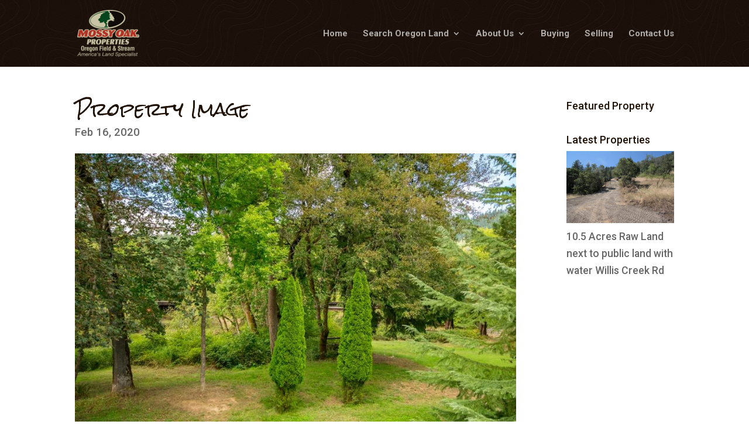

--- FILE ---
content_type: text/html; charset=UTF-8
request_url: http://oregonfieldandstream.com/properties/cow-creek-estate/wpp_i_1581846757_55672/
body_size: 14427
content:
<!DOCTYPE html>
<html lang="en-US">
<head>
<meta charset="UTF-8" />
<meta http-equiv="X-UA-Compatible" content="IE=edge">
<link rel="pingback" href="http://oregonfieldandstream.com/xmlrpc.php" />
<script type="text/javascript">
document.documentElement.className = 'js';
</script>
<link rel="preconnect" href="https://fonts.gstatic.com" crossorigin /><meta name='robots' content='index, follow, max-image-preview:large, max-snippet:-1, max-video-preview:-1' />
<!-- This site is optimized with the Yoast SEO plugin v26.8 - https://yoast.com/product/yoast-seo-wordpress/ -->
<title>Property Image - MOP Oregon Field &amp; Stream</title>
<meta name="description" content="-" />
<link rel="canonical" href="http://oregonfieldandstream.com/properties/cow-creek-estate/wpp_i_1581846757_55672/" />
<meta property="og:locale" content="en_US" />
<meta property="og:type" content="article" />
<meta property="og:title" content="Property Image - MOP Oregon Field &amp; Stream" />
<meta property="og:description" content="-" />
<meta property="og:url" content="http://oregonfieldandstream.com/properties/cow-creek-estate/wpp_i_1581846757_55672/" />
<meta property="og:site_name" content="MOP Oregon Field &amp; Stream" />
<meta property="article:modified_time" content="2020-09-10T09:20:08+00:00" />
<meta property="og:image" content="http://oregonfieldandstream.com/properties/cow-creek-estate/wpp_i_1581846757_55672" />
<meta property="og:image:width" content="1114" />
<meta property="og:image:height" content="743" />
<meta property="og:image:type" content="image/jpeg" />
<meta name="twitter:card" content="summary_large_image" />
<script type="application/ld+json" class="yoast-schema-graph">{"@context":"https://schema.org","@graph":[{"@type":"WebPage","@id":"http://oregonfieldandstream.com/properties/cow-creek-estate/wpp_i_1581846757_55672/","url":"http://oregonfieldandstream.com/properties/cow-creek-estate/wpp_i_1581846757_55672/","name":"Property Image - MOP Oregon Field &amp; Stream","isPartOf":{"@id":"https://oregonfieldandstream.com/#website"},"primaryImageOfPage":{"@id":"http://oregonfieldandstream.com/properties/cow-creek-estate/wpp_i_1581846757_55672/#primaryimage"},"image":{"@id":"http://oregonfieldandstream.com/properties/cow-creek-estate/wpp_i_1581846757_55672/#primaryimage"},"thumbnailUrl":"http://oregonfieldandstream.com/wp-content/uploads/wpp_import_files/000000000711500/711543/9834e283-649d-43ed-839d-88ec78699b68.jpg","datePublished":"2020-02-16T09:52:37+00:00","dateModified":"2020-09-10T09:20:08+00:00","description":"-","breadcrumb":{"@id":"http://oregonfieldandstream.com/properties/cow-creek-estate/wpp_i_1581846757_55672/#breadcrumb"},"inLanguage":"en-US","potentialAction":[{"@type":"ReadAction","target":["http://oregonfieldandstream.com/properties/cow-creek-estate/wpp_i_1581846757_55672/"]}]},{"@type":"ImageObject","inLanguage":"en-US","@id":"http://oregonfieldandstream.com/properties/cow-creek-estate/wpp_i_1581846757_55672/#primaryimage","url":"http://oregonfieldandstream.com/wp-content/uploads/wpp_import_files/000000000711500/711543/9834e283-649d-43ed-839d-88ec78699b68.jpg","contentUrl":"http://oregonfieldandstream.com/wp-content/uploads/wpp_import_files/000000000711500/711543/9834e283-649d-43ed-839d-88ec78699b68.jpg","width":1114,"height":743},{"@type":"BreadcrumbList","@id":"http://oregonfieldandstream.com/properties/cow-creek-estate/wpp_i_1581846757_55672/#breadcrumb","itemListElement":[{"@type":"ListItem","position":1,"name":"Cow Creek Estate","item":"http://oregonfieldandstream.com/properties/cow-creek-estate/"},{"@type":"ListItem","position":2,"name":"Property Image"}]},{"@type":"WebSite","@id":"https://oregonfieldandstream.com/#website","url":"https://oregonfieldandstream.com/","name":"MOP Oregon Field &amp; Stream","description":"Mossy Oak Properties Oregon Field &amp; Stream","potentialAction":[{"@type":"SearchAction","target":{"@type":"EntryPoint","urlTemplate":"https://oregonfieldandstream.com/?s={search_term_string}"},"query-input":{"@type":"PropertyValueSpecification","valueRequired":true,"valueName":"search_term_string"}}],"inLanguage":"en-US"}]}</script>
<!-- / Yoast SEO plugin. -->
<link rel='dns-prefetch' href='//stats.wp.com' />
<link rel='dns-prefetch' href='//v0.wordpress.com' />
<link rel="alternate" type="application/rss+xml" title="MOP Oregon Field &amp; Stream &raquo; Feed" href="http://oregonfieldandstream.com/feed/" />
<link rel="alternate" type="application/rss+xml" title="MOP Oregon Field &amp; Stream &raquo; Comments Feed" href="http://oregonfieldandstream.com/comments/feed/" />
<link rel="alternate" title="oEmbed (JSON)" type="application/json+oembed" href="http://oregonfieldandstream.com/wp-json/oembed/1.0/embed?url=http%3A%2F%2Foregonfieldandstream.com%2Fproperties%2Fcow-creek-estate%2Fwpp_i_1581846757_55672%2F" />
<link rel="alternate" title="oEmbed (XML)" type="text/xml+oembed" href="http://oregonfieldandstream.com/wp-json/oembed/1.0/embed?url=http%3A%2F%2Foregonfieldandstream.com%2Fproperties%2Fcow-creek-estate%2Fwpp_i_1581846757_55672%2F&#038;format=xml" />
<meta content="Divi child v.1.0.0" name="generator"/><link rel='stylesheet' id='wp-property-frontend-css' href='//oregonfieldandstream.com/wp-content/cache/wpfc-minified/337govht/e82bm.css' type='text/css' media='all' />
<link rel='stylesheet' id='wp-property-agents-css' href='//oregonfieldandstream.com/wp-content/cache/wpfc-minified/fcx6qsi0/e82bm.css' type='text/css' media='all' />
<link rel='stylesheet' id='divi-style-parent-css' href='//oregonfieldandstream.com/wp-content/cache/wpfc-minified/e42ypqo2/e82bm.css' type='text/css' media='all' />
<link rel='stylesheet' id='divi-style-css' href='//oregonfieldandstream.com/wp-content/cache/wpfc-minified/32kyyv5g/e82bm.css' type='text/css' media='all' />
<script type="text/javascript" src="http://oregonfieldandstream.com/wp-includes/js/jquery/jquery.min.js" id="jquery-core-js"></script>
<script type="text/javascript" src="http://oregonfieldandstream.com/wp-includes/js/jquery/jquery-migrate.min.js" id="jquery-migrate-js"></script>
<script type="text/javascript" id="wpp-localization-js-extra">
/* <![CDATA[ */
var wpp_l10n = {"clone_property":"Clone Property","delete":"Delete","show":"Show","hide":"Hide","featured":"Featured","add_to_featured":"Add to Featured","undefined_error":"Undefined Error.","set_property_type_confirmation":"You are about to set ALL your Properties to the selected Property type. Are you sure?","processing":"Processing...","geo_attribute_usage":"Attention! This attribute (slug) is used by Google Validator and Address Display functionality. It is set automatically and can not be edited on Property Adding/Updating page.","default_property_image":"Default Property Image","remove_image":"Remove Image","error_types_one":"Settings can't be saved. You need to enter at least one property type.","uploading":"Uploading","drop_file":"Drop files here to upload","upload_images":"Upload Image","cancel":"Cancel","fail":"Failed","dtables":{"first":"First","previous":"Previous","next":"Next","last":"Last","processing":"Processing...","show_menu_entries":"Show _MENU_ entries","no_m_records_found":"No matching records found","no_data_available":"No data available in table","loading":"Loading...","showing_entries":"Showing _START_ to _END_ of _TOTAL_ entries","showing_entries_null":"Showing o 0f 0.000000e+0ntries","filtered_from_total":"(filtered from _MAX_ total entries)","search":"Search:","display":"Display:","records":"records","all":"All"},"feps":{"unnamed_form":"Unnamed Form","form_could_not_be_removed_1":"Form could not be removed because of some server error.","form_could_not_be_removed_2":"Form could not be removed because form ID is undefined."},"fbtabs":{"unnamed_canvas":"Unnamed Canvas"},"attr_not_support_default":"Default Value not supported for this data entry.","are_you_sure":"Are you sure?","replace_all":"Replace all","replace_empty":"Replace only empty","_done":"Done!","xmli":{"request_error":"Request error:","evaluation_500_error":"The source evaluation resulted in an Internal Server Error!","automatically_match":"Automatically Match","unique_id_attribute":"Unique ID attribute.","select_unique_id":"Select a unique ID attribute.","settings":"Settings","enabled_options":"Enabled Options","are_you_sure":"Are you sure?","error_occured":"An error occured.","save":"Save Configuration","saved":"Schedule has been saved.","saving":"Saving the XML Importer schedule, please wait...","updating":"Updating the XML Importer schedule, please wait...","updated":"Schedule has been updated.","out_of_memory":"500 Internal Server Error! Your hosting account is most likely running out of memory.","loading":"Loading...","please_save":"Please save schedule first.","toggle_advanced":"Toggle Advanced","processing":"Processing...","cannot_reload_source":"Cannot Load Source: Reload.","internal_server_error":"Internal Server Error!.","source_is_good":"Source Is Good. Reload.","hide_matches":"Hide Matches","show_matches":"Show Matches","matches_via_comma":"Matches via comma","value":"Value","remove":"Remove"}};
var wpp = {"instance":{"request":[],"get":[],"post":[],"iframe_enabled":false,"ajax_url":"http://oregonfieldandstream.com/wp-admin/admin-ajax.php","home_url":"http://oregonfieldandstream.com","user_logged_in":"false","is_permalink":true,"settings":{"configuration":{"enable_comments":"false","enable_revisions":"false","exclude_from_regular_search_results":"false","base_slug":"properties","automatically_insert_overview":"true","do_not_override_search_result_page":"false","property_overview":{"sort_stats_by_groups":"false","show_true_as_image":"true","thumbnail_size":"thumbnail","pagination_type":"slider","show_children":"false","fancybox_preview":"false","add_sort_by_title":"false","display_slideshow":"false"},"single_property":{"template":"single","page_template":"default"},"disable_widgets":{"wpp_sidebar_land_for_sale":"false"},"address_attribute":"location","google_maps_localization":"en","google_maps_api":"AIzaSyASLxsdlEg4RCkTyK3PzoRrf4RcK_-yKKg","google_maps_api_server":"AIzaSyASLxsdlEg4RCkTyK3PzoRrf4RcK_-yKKg","phone_number":"319-293-2575","autoload_css":"true","enable_legacy_features":"true","allow_parent_deep_depth":"false","disable_wordpress_postmeta_cache":"false","developer_mode":"false","auto_delete_attachments":"true","automatically_regenerate_thumbnail":"true","pre_release_update":"false","using_fancybox":"false","default_image":{"default":{"url":"","id":""},"types":{"land_for_sale":{"url":"","id":""}}},"bottom_insert_pagenation":"false","single_property_view":{"map_image_type":"","gm_zoom_level":"13"},"gm_zoom_level":"","google_maps":{"show_true_as_image":"true","infobox_settings":{"show_property_title":"true","show_direction_link":"true","do_not_show_child_properties":"false","show_child_property_attributes":"false","infowindow_styles":"default"},"infobox_attributes":["price"]},"display_address_format":"[city], [state]","area_dimensions":"sq. ft","currency_symbol":"$","thousands_sep":",","currency_symbol_placement":"before","show_aggregated_value_as_average":"false","admin_ui":{"overview_table_thumbnail_size":"thumbnail"},"completely_hide_hidden_attributes_in_admin_ui":"false","feature_settings":{"agents":{"label":{"single":"Real Estate Agent","plural":"Real Estate Agents"},"agent_roles":["agent"],"agent_fields":{"phone_number":{"name":"Phone Number"},"office_number":{"name":"Office Number"},"title":{"name":"Title"},"cls":{"name":"CLS"},"role_id":{"name":"Role ID"},"agent_order":{"name":"Agent Order"}},"agent_social_fields":{"facebook":{"name":"Facebook"}}},"wpp_pdf_flyer":{"use_pdf_property_lists":"on","generate_flyers_on_the_fly":"on","qr_code":"on","pr_title":"on","qr_code_note":"on","pr_details":"on","detail_attributes":{"price":"on","mop_county":"on","mop_address":"on","acres":"on","lot_area":"on","finished_area":"on","half_bathrooms":"on","bedrooms":"on","bathrooms":"on","mopls_id":"on"},"pr_description":"on","pr_location":"on","pr_agent_info":"on","primary_photo_size":"slideshow","setfont":"helvetica","secondary_photos":"medium","num_pictures":"9","logo_url":"http://mopbre.com/wp-content/uploads/2017/11/mop-boley-real-estate-logo.jpg","header_color":"#CAC5A5","section_bgcolor":"#bbbbbb","agent_photo_size":"","pdf_lists":{"mossy_oak_properties_boley_real_estate":{"title":"Mossy Oak Properties Boley Real Estate","filename":"mossy_oak_properties_boley_real_estate.pdf","group_by":"","per_page":"4","options":["do_not_cache_list"],"tagline":"Albia- 641-932-1234 | Keosauqua- 319-293-2575","contact_info":"Albia- 641-932-1234 | Keosauqua- 319-293-2575 ","advanced_query":" [property_overview status='Active']","setfont":"","background":"","header_text_color":"","text_color":"","attributes":["post_title","post_content","post_thumbnail","price","acres","bedrooms","bathrooms","squarefootage","mopls_id","tagline"]}}},"slideshow":{"glob":{"link_to_property":"true","show_property_title":"true","image_size":"slideshow","show_title":"true","show_excerpt":"false","show_tagline":"false","thumb_width":"thumbnail","settings":{"effect":"fade","slices":"5","animSpeed":"500","pauseTime":"5000"}},"property":{"image_size":"thumbnail","navigation":"false"}},"supermap":{"display_attributes":["price","mop_county","acres","view_property"],"supermap_thumb":"","markers":{"moptree":{"file":"http://moplegacyrealtyservices.com/wp-content/uploads/2017/07/moptree-32x17.png","name":"MopTree"}},"areas":{"example_area":{"name":"Example Area","paths":"","fillColor":"#a49b8a","fillOpacity":"0.5","strokeColor":"#a49b8a","hoverColor":""}},"property_type_markers":{"land_for_sale":"http://moplegacyrealtyservices.com/wp-content/uploads/2017/07/moptree-32x17.png"}}},"main_stats_group":"property_features"},"image_sizes":{"slideshow":{"width":"","height":""}},"property_stats":{"price":"Price","acres":"Acres","owner_finance":"Owner Finance","mop_county":"County","location":"Address","mop_address":"MOP Address","city":"WPP City or Town","state":"WPP State","postal_code":"Postal Code","mop_city":"MOP City","mop_state":"MOP State","landtypeid":"LandTypeID","lot_area":"Lot Area","finished_area":"Finished Area","half_bathrooms":"Half Bathrooms","bedrooms":"Bedrooms","bathrooms":"Bathrooms","squarefootage":"SquareFootage","freshwater_fishing_flag":"Freshwater Fishing","turkey_flag":"Turkey","waterfowl":"Waterfowl","small_game_flag":"Small Game","upland_game_flag":"Upland Game ","recreational_flag":"Recreational","residential_flag":"Residential","timberland":"Timberland","farm_land_flag":"Farmland","ranch_land":"Ranchland","commercial":"Commercial","hunting":"Hunting","fishing":"Fishing","public_land_access":"Public Land Access","waterfowl_hunting_land":"Waterfowl Hunting Land","featured_flag":"Featured","reduced":"Reduced","big_game_flag":"Big Game","muledeer_flag":"MuleDeer","elk_flag":"Elk","saltwater_fishing_flag":"Saltwater Fishing","offshore_fishing_flag":"Offshore Fishing","bear_flag":"Bear","waterfront":"Waterfront","beachfront":"Beachfront","lakefront":"Lakefront","riverfront":"Riverfront","mopls_id":"MOPLS ID","status":"Status","property_video":"Property Video","map_right":"Map Right"},"property_stats_groups":{"price":"price","acres":"price","owner_finance":"price","mop_county":"locations","location":"locations","mop_address":"locations","city":"locations","state":"locations","postal_code":"locations","mop_city":"locations","mop_state":"locations","landtypeid":"main","lot_area":"main","finished_area":"main","half_bathrooms":"main","bedrooms":"main","bathrooms":"main","squarefootage":"main","freshwater_fishing_flag":"property_features","turkey_flag":"property_features","waterfowl":"property_features","small_game_flag":"property_features","upland_game_flag":"property_features","recreational_flag":"property_features","residential_flag":"property_features","timberland":"property_features","farm_land_flag":"property_features","ranch_land":"property_features","commercial":"property_features","hunting":"property_features","fishing":"property_features","public_land_access":"property_features","waterfowl_hunting_land":"property_features","featured_flag":"property_features","reduced":"property_features","big_game_flag":"property_features","muledeer_flag":"property_features","elk_flag":"property_features","saltwater_fishing_flag":"property_features","offshore_fishing_flag":"property_features","bear_flag":"property_features","waterfront":"property_features","beachfront":"property_features","lakefront":"property_features","riverfront":"property_features","mopls_id":"admin_only","status":"admin_only","property_video":"admin_only","map_right":"admin_only"},"sortable_attributes":["price","acres"],"searchable_attributes":["price","acres","owner_finance","mop_county","mop_city","mop_state","landtypeid","finished_area","bedrooms","freshwater_fishing_flag","turkey_flag","waterfowl","small_game_flag","upland_game_flag","recreational_flag","residential_flag","timberland","farm_land_flag","ranch_land","commercial","hunting","fishing","public_land_access","waterfowl_hunting_land","featured_flag","reduced","big_game_flag","muledeer_flag","elk_flag","saltwater_fishing_flag","offshore_fishing_flag","bear_flag","waterfront","beachfront","lakefront","riverfront","mopls_id","status"],"column_attributes":["price","acres","mop_state","mopls_id","status"],"searchable_attr_fields":{"price":"range_input","acres":"range_input","owner_finance":"checkbox","mop_county":"dropdown","location":"input","mop_address":"","city":"input","state":"input","postal_code":"","mop_city":"input","mop_state":"input","landtypeid":"input","lot_area":"dropdown","finished_area":"dropdown","half_bathrooms":"","bedrooms":"dropdown","bathrooms":"dropdown","squarefootage":"input","freshwater_fishing_flag":"checkbox","turkey_flag":"checkbox","waterfowl":"checkbox","small_game_flag":"checkbox","upland_game_flag":"checkbox","recreational_flag":"checkbox","residential_flag":"checkbox","timberland":"checkbox","farm_land_flag":"checkbox","ranch_land":"checkbox","commercial":"checkbox","hunting":"checkbox","fishing":"checkbox","public_land_access":"checkbox","waterfowl_hunting_land":"checkbox","featured_flag":"checkbox","reduced":"checkbox","big_game_flag":"checkbox","muledeer_flag":"checkbox","elk_flag":"checkbox","saltwater_fishing_flag":"checkbox","offshore_fishing_flag":"checkbox","bear_flag":"checkbox","waterfront":"checkbox","beachfront":"checkbox","lakefront":"checkbox","riverfront":"checkbox","mopls_id":"input","status":"dropdown","property_video":"input","map_right":"input"},"predefined_search_values":{"price":"","acres":"","owner_finance":"","mop_county":"","location":"","mop_address":"","city":"","state":"Missouri\r\nIowa","postal_code":"","mop_city":"","mop_state":"","landtypeid":"","lot_area":"0-5000,5001-10000,10001-20000,20001-35000,35001-50000,50001-75000,75001-100000,100000-1000000","finished_area":"0-500,501-1000,1001-1500,1501-2000,2001-3000,3001-4000,4001-5000,5000-10000","half_bathrooms":"","bedrooms":"1-2,3-4,5-6,7-8,9-100","bathrooms":"1,2,3,4,5,6,7,8,9,10","squarefootage":"","freshwater_fishing_flag":"","turkey_flag":"","waterfowl":"","small_game_flag":"","upland_game_flag":"","recreational_flag":"","residential_flag":"","timberland":"","farm_land_flag":"","ranch_land":"","commercial":"","hunting":"","fishing":"","public_land_access":"","waterfowl_hunting_land":"","featured_flag":"","reduced":"","big_game_flag":"","muledeer_flag":"","elk_flag":"","saltwater_fishing_flag":"","offshore_fishing_flag":"","bear_flag":"","waterfront":"","beachfront":"","lakefront":"","riverfront":"","mopls_id":"","status":"New,Reduced,Pending,Sold,Active","property_video":"","map_right":""},"admin_attr_fields":{"price":"currency","acres":"number","owner_finance":"checkbox","mop_county":"input","location":"input","mop_address":"input","city":"input","state":"input","postal_code":"input","mop_city":"input","mop_state":"input","landtypeid":"input","lot_area":"input","finished_area":"input","half_bathrooms":"input","bedrooms":"input","bathrooms":"input","squarefootage":"input","freshwater_fishing_flag":"checkbox","turkey_flag":"checkbox","waterfowl":"checkbox","small_game_flag":"checkbox","upland_game_flag":"checkbox","recreational_flag":"checkbox","residential_flag":"checkbox","timberland":"checkbox","farm_land_flag":"checkbox","ranch_land":"checkbox","commercial":"checkbox","hunting":"checkbox","fishing":"checkbox","public_land_access":"checkbox","waterfowl_hunting_land":"checkbox","featured_flag":"checkbox","reduced":"checkbox","big_game_flag":"checkbox","muledeer_flag":"checkbox","elk_flag":"checkbox","saltwater_fishing_flag":"checkbox","offshore_fishing_flag":"checkbox","bear_flag":"checkbox","waterfront":"checkbox","beachfront":"checkbox","lakefront":"checkbox","riverfront":"checkbox","mopls_id":"input","status":"dropdown","property_video":"input","map_right":"input"},"predefined_values":{"price":"","acres":"","owner_finance":"","mop_county":"","location":"","mop_address":"","city":"","state":"","postal_code":"","mop_city":"","mop_state":"","landtypeid":"","lot_area":"","finished_area":"","half_bathrooms":"","bedrooms":"","bathrooms":"","squarefootage":"","freshwater_fishing_flag":"","turkey_flag":"","waterfowl":"","small_game_flag":"","upland_game_flag":"","recreational_flag":"","residential_flag":"","timberland":"","farm_land_flag":"","ranch_land":"","commercial":"","hunting":"","fishing":"","public_land_access":"","waterfowl_hunting_land":"","featured_flag":"","reduced":"","big_game_flag":"","muledeer_flag":"","elk_flag":"","saltwater_fishing_flag":"","offshore_fishing_flag":"","bear_flag":"","waterfront":"","beachfront":"","lakefront":"","riverfront":"","mopls_id":"","status":"New,Reduced,Pending,Sold,Active","property_video":"","map_right":""},"default_values":{"price":"","acres":"","mop_county":"","location":"","mop_address":"","city":"","state":"","postal_code":"","mop_city":"","mop_state":"","landtypeid":"","lot_area":"","finished_area":"","half_bathrooms":"","bedrooms":"","bathrooms":"","squarefootage":"","mopls_id":"","property_video":"","map_right":""},"property_meta":{"tagline":"Tagline"},"property_types":{"land_for_sale":"Land for Sale"},"searchable_property_types":["land_for_sale"],"location_matters":["land_for_sale"],"property_groups":{"main":{"name":"Main","color":"#bdd6ff"},"price":{"name":"Price","color":"#9bbd9e"},"locations":{"name":"Locations","color":"#b9d9d6"},"property_features":{"name":"Property Features","color":"#d8ffd4"},"admin_only":{"name":"Admin Only","color":"#b87a6b"}},"hidden_attributes":[],"property_inheritance":{"floorplan":["street_number","route","state","postal_code","location","display_address","address_is_formatted"]},"name":"WP-Property","version":"2.4.2","domain":"wpp","default_coords":{"latitude":"57.7973333","longitude":"12.0502107"},"geo_type_attributes":["formatted_address","street_number","route","district","city","county","state","state_code","country","country_code","postal_code"],"images":{"map_icon_shadow":"http://oregonfieldandstream.com/wp-content/plugins/wp-property/static/images/map_icon_shadow.png"},"descriptions":{"descriptions":{"property_type":"The Property type will determine the layout.","custom_attribute_overview":"Customize what appears in search results in the attribute section.  For example: 1bed, 2baths, area varies slightly.","tagline":"Will appear on overview pages and on top of every listing page."}},"prop_std_att":{"pdf":{"price":{"label":"Price","notice":""},"address":{"label":"Address","notice":"This attribute will be used for automatic geolocation."},"bedrooms":{"label":"Bedrooms","notice":""},"bathrooms":{"label":"Bathrooms","notice":""},"living_space_size":{"label":"Living Space size Sq ft","notice":""},"features":{"label":"Features","notice":""},"community_features":{"label":"Community Features","notice":""}},"importer":{"total_rooms":{"label":"Total Rooms","notice":""},"year_built":{"label":"Year Built","notice":""},"no_of_floors":{"label":"No. of Floors","notice":""},"lot_size_acres":{"label":"Lot size, acres","notice":""},"neighborhood":{"label":"Neighborhood (term)","notice":""},"fees":{"label":"Fees","notice":""},"status":{"label":"Status","notice":""}}},"prop_std_att_mapped":[],"prop_std_att_mapsto":[],"property_assistant":{"default_atts":{"tagline":"Tagline","location":"Address","city":"City","price":"Price","year_built":"Year Built","fees":"Fees"},"residential":{"bedrooms":"Bedrooms","bathrooms":"Bathrooms","total_rooms":"Total Rooms","living_space":"Living space"},"commercial":{"business_purpose":"Business Purpose"},"land":{"lot_size":"Lot Size"}},"search_conversions":{"bedrooms":{"Studio":"0.5"}},"attributes":{"types":{"input":"Short Text","textarea":"Textarea","checkbox":"Checkbox","datetime":"Date and Time","currency":"Currency","number":"Number","wysiwyg":"Text Editor","dropdown":"Dropdown Selection","select_advanced":"Advanced Dropdown","multi_checkbox":"Multi-Checkbox","radio":"Radio","url":"URL","oembed":"Oembed","date":"Date picker","time":"Time picker","color":"Color picker","image_advanced":"Image upload","file_advanced":"Files upload","file_input":"File URL"},"searchable":{"input":["input"],"textarea":["input"],"wysiwyg":["input"],"dropdown":["dropdown","multicheckbox"],"select_advanced":["dropdown","multicheckbox"],"checkbox":["checkbox"],"multi_checkbox":["input","dropdown","multicheckbox"],"radio":["dropdown","multicheckbox"],"number":["input","dropdown","range_input","range_dropdown","advanced_range_dropdown"],"currency":["input","dropdown","range_input","range_dropdown","advanced_range_dropdown"],"url":["input"],"date":["range_date"]},"default":{"input":"text","number":"text","currency":"text","url":"text","oembed":"text","textarea":"textarea","wysiwyg":"textarea"},"multiple":["categorical-term","multi_checkbox","image_advanced","file_advanced","image_upload"]},"numeric_attributes":["price","acres"],"currency_attributes":["price"],"taxonomies":{"property_feature":{"default":true,"hierarchical":false,"public":true,"show_ui":true,"show_in_nav_menus":true,"show_tagcloud":true,"add_native_mtbox":true,"label":"Features","labels":{"name":"Features","singular_name":"Feature","search_items":"Search Features","all_items":"All Features","parent_item":"Parent Feature","parent_item_colon":"Parent Feature:","edit_item":"Edit Feature","update_item":"Update Feature","add_new_item":"Add New Feature","new_item_name":"New Feature Name","menu_name":"Feature"},"query_var":"property_feature","rewrite":{"slug":"feature"}},"community_feature":{"default":true,"hierarchical":false,"public":true,"show_ui":true,"show_in_nav_menus":true,"show_tagcloud":true,"add_native_mtbox":true,"label":"Community Features","labels":{"name":"Community Features","singular_name":"Community Feature","search_items":"Search Community Features","all_items":"All Community Features","parent_item":"Parent Community Feature","parent_item_colon":"Parent Community Feature:","edit_item":"Edit Community Feature","update_item":"Update Community Feature","add_new_item":"Add New Community Feature","new_item_name":"New Community Feature Name","menu_name":"Community Feature"},"query_var":"community_feature","rewrite":{"slug":"community_feature"}}},"labels":{"name":"Properties","all_items":"All Properties","singular_name":"Property","add_new":"Add Property","add_new_item":"Add New Property","edit_item":"Edit Property","new_item":"New Property","view_item":"View Property","search_items":"Search Properties","not_found":"No properties found","not_found_in_trash":"No properties found in Trash","parent_item_colon":""}}}};
//# sourceURL=wpp-localization-js-extra
/* ]]> */
</script>
<script type="text/javascript" src="http://oregonfieldandstream.com/wp-content/plugins/wp-property/static/scripts/l10n.js" id="wpp-localization-js"></script>
<script type="text/javascript" src="http://oregonfieldandstream.com/wp-includes/js/jquery/ui/core.min.js" id="jquery-ui-core-js"></script>
<script type="text/javascript" src="http://oregonfieldandstream.com/wp-includes/js/jquery/ui/tabs.min.js" id="jquery-ui-tabs-js"></script>
<script type="text/javascript" src="http://oregonfieldandstream.com/wp-includes/js/jquery/ui/mouse.min.js" id="jquery-ui-mouse-js"></script>
<script type="text/javascript" src="http://oregonfieldandstream.com/wp-includes/js/jquery/ui/sortable.min.js" id="jquery-ui-sortable-js"></script>
<script type="text/javascript" src="http://oregonfieldandstream.com/wp-content/plugins/wp-property/static/scripts/wpp.global.js" id="wp-property-global-js"></script>
<link rel="https://api.w.org/" href="http://oregonfieldandstream.com/wp-json/" /><link rel="alternate" title="JSON" type="application/json" href="http://oregonfieldandstream.com/wp-json/wp/v2/media/804379" /><link rel="EditURI" type="application/rsd+xml" title="RSD" href="http://oregonfieldandstream.com/xmlrpc.php?rsd" />
<meta name="generator" content="WordPress 6.9" />
<link rel='shortlink' href='https://wp.me/a9n5fR-3nfR' />
<style>img#wpstats{display:none}</style>
<meta name="viewport" content="width=device-width, initial-scale=1.0, maximum-scale=1.0, user-scalable=0" /><style type="text/css" id="custom-background-css">
body.custom-background { background-color: #ffffff; }
</style>
<link rel="stylesheet" id="et-builder-googlefonts-css" href="http://fonts.googleapis.com/css?family=Rock+Salt:regular|Roboto:100,100italic,300,300italic,regular,italic,500,500italic,700,700italic,900,900italic&amp;subset=latin,latin-ext" type="text/css" media="all"><link rel="icon" href="http://oregonfieldandstream.com/wp-content/uploads/2017/11/MOP-Oregon-Field-and-Stream-Logo-300px-275x200.png" sizes="32x32" />
<link rel="icon" href="http://oregonfieldandstream.com/wp-content/uploads/2017/11/MOP-Oregon-Field-and-Stream-Logo-300px-275x200.png" sizes="192x192" />
<link rel="apple-touch-icon" href="http://oregonfieldandstream.com/wp-content/uploads/2017/11/MOP-Oregon-Field-and-Stream-Logo-300px-275x200.png" />
<meta name="msapplication-TileImage" content="http://oregonfieldandstream.com/wp-content/uploads/2017/11/MOP-Oregon-Field-and-Stream-Logo-300px-275x200.png" />
<link rel="stylesheet" id="et-divi-customizer-global-cached-inline-styles" href='//oregonfieldandstream.com/wp-content/cache/wpfc-minified/2puvonek/e82bm.css' /><style id='global-styles-inline-css' type='text/css'>
:root{--wp--preset--aspect-ratio--square: 1;--wp--preset--aspect-ratio--4-3: 4/3;--wp--preset--aspect-ratio--3-4: 3/4;--wp--preset--aspect-ratio--3-2: 3/2;--wp--preset--aspect-ratio--2-3: 2/3;--wp--preset--aspect-ratio--16-9: 16/9;--wp--preset--aspect-ratio--9-16: 9/16;--wp--preset--color--black: #000000;--wp--preset--color--cyan-bluish-gray: #abb8c3;--wp--preset--color--white: #ffffff;--wp--preset--color--pale-pink: #f78da7;--wp--preset--color--vivid-red: #cf2e2e;--wp--preset--color--luminous-vivid-orange: #ff6900;--wp--preset--color--luminous-vivid-amber: #fcb900;--wp--preset--color--light-green-cyan: #7bdcb5;--wp--preset--color--vivid-green-cyan: #00d084;--wp--preset--color--pale-cyan-blue: #8ed1fc;--wp--preset--color--vivid-cyan-blue: #0693e3;--wp--preset--color--vivid-purple: #9b51e0;--wp--preset--gradient--vivid-cyan-blue-to-vivid-purple: linear-gradient(135deg,rgb(6,147,227) 0%,rgb(155,81,224) 100%);--wp--preset--gradient--light-green-cyan-to-vivid-green-cyan: linear-gradient(135deg,rgb(122,220,180) 0%,rgb(0,208,130) 100%);--wp--preset--gradient--luminous-vivid-amber-to-luminous-vivid-orange: linear-gradient(135deg,rgb(252,185,0) 0%,rgb(255,105,0) 100%);--wp--preset--gradient--luminous-vivid-orange-to-vivid-red: linear-gradient(135deg,rgb(255,105,0) 0%,rgb(207,46,46) 100%);--wp--preset--gradient--very-light-gray-to-cyan-bluish-gray: linear-gradient(135deg,rgb(238,238,238) 0%,rgb(169,184,195) 100%);--wp--preset--gradient--cool-to-warm-spectrum: linear-gradient(135deg,rgb(74,234,220) 0%,rgb(151,120,209) 20%,rgb(207,42,186) 40%,rgb(238,44,130) 60%,rgb(251,105,98) 80%,rgb(254,248,76) 100%);--wp--preset--gradient--blush-light-purple: linear-gradient(135deg,rgb(255,206,236) 0%,rgb(152,150,240) 100%);--wp--preset--gradient--blush-bordeaux: linear-gradient(135deg,rgb(254,205,165) 0%,rgb(254,45,45) 50%,rgb(107,0,62) 100%);--wp--preset--gradient--luminous-dusk: linear-gradient(135deg,rgb(255,203,112) 0%,rgb(199,81,192) 50%,rgb(65,88,208) 100%);--wp--preset--gradient--pale-ocean: linear-gradient(135deg,rgb(255,245,203) 0%,rgb(182,227,212) 50%,rgb(51,167,181) 100%);--wp--preset--gradient--electric-grass: linear-gradient(135deg,rgb(202,248,128) 0%,rgb(113,206,126) 100%);--wp--preset--gradient--midnight: linear-gradient(135deg,rgb(2,3,129) 0%,rgb(40,116,252) 100%);--wp--preset--font-size--small: 13px;--wp--preset--font-size--medium: 20px;--wp--preset--font-size--large: 36px;--wp--preset--font-size--x-large: 42px;--wp--preset--spacing--20: 0.44rem;--wp--preset--spacing--30: 0.67rem;--wp--preset--spacing--40: 1rem;--wp--preset--spacing--50: 1.5rem;--wp--preset--spacing--60: 2.25rem;--wp--preset--spacing--70: 3.38rem;--wp--preset--spacing--80: 5.06rem;--wp--preset--shadow--natural: 6px 6px 9px rgba(0, 0, 0, 0.2);--wp--preset--shadow--deep: 12px 12px 50px rgba(0, 0, 0, 0.4);--wp--preset--shadow--sharp: 6px 6px 0px rgba(0, 0, 0, 0.2);--wp--preset--shadow--outlined: 6px 6px 0px -3px rgb(255, 255, 255), 6px 6px rgb(0, 0, 0);--wp--preset--shadow--crisp: 6px 6px 0px rgb(0, 0, 0);}:root { --wp--style--global--content-size: 823px;--wp--style--global--wide-size: 1080px; }:where(body) { margin: 0; }.wp-site-blocks > .alignleft { float: left; margin-right: 2em; }.wp-site-blocks > .alignright { float: right; margin-left: 2em; }.wp-site-blocks > .aligncenter { justify-content: center; margin-left: auto; margin-right: auto; }:where(.is-layout-flex){gap: 0.5em;}:where(.is-layout-grid){gap: 0.5em;}.is-layout-flow > .alignleft{float: left;margin-inline-start: 0;margin-inline-end: 2em;}.is-layout-flow > .alignright{float: right;margin-inline-start: 2em;margin-inline-end: 0;}.is-layout-flow > .aligncenter{margin-left: auto !important;margin-right: auto !important;}.is-layout-constrained > .alignleft{float: left;margin-inline-start: 0;margin-inline-end: 2em;}.is-layout-constrained > .alignright{float: right;margin-inline-start: 2em;margin-inline-end: 0;}.is-layout-constrained > .aligncenter{margin-left: auto !important;margin-right: auto !important;}.is-layout-constrained > :where(:not(.alignleft):not(.alignright):not(.alignfull)){max-width: var(--wp--style--global--content-size);margin-left: auto !important;margin-right: auto !important;}.is-layout-constrained > .alignwide{max-width: var(--wp--style--global--wide-size);}body .is-layout-flex{display: flex;}.is-layout-flex{flex-wrap: wrap;align-items: center;}.is-layout-flex > :is(*, div){margin: 0;}body .is-layout-grid{display: grid;}.is-layout-grid > :is(*, div){margin: 0;}body{padding-top: 0px;padding-right: 0px;padding-bottom: 0px;padding-left: 0px;}:root :where(.wp-element-button, .wp-block-button__link){background-color: #32373c;border-width: 0;color: #fff;font-family: inherit;font-size: inherit;font-style: inherit;font-weight: inherit;letter-spacing: inherit;line-height: inherit;padding-top: calc(0.667em + 2px);padding-right: calc(1.333em + 2px);padding-bottom: calc(0.667em + 2px);padding-left: calc(1.333em + 2px);text-decoration: none;text-transform: inherit;}.has-black-color{color: var(--wp--preset--color--black) !important;}.has-cyan-bluish-gray-color{color: var(--wp--preset--color--cyan-bluish-gray) !important;}.has-white-color{color: var(--wp--preset--color--white) !important;}.has-pale-pink-color{color: var(--wp--preset--color--pale-pink) !important;}.has-vivid-red-color{color: var(--wp--preset--color--vivid-red) !important;}.has-luminous-vivid-orange-color{color: var(--wp--preset--color--luminous-vivid-orange) !important;}.has-luminous-vivid-amber-color{color: var(--wp--preset--color--luminous-vivid-amber) !important;}.has-light-green-cyan-color{color: var(--wp--preset--color--light-green-cyan) !important;}.has-vivid-green-cyan-color{color: var(--wp--preset--color--vivid-green-cyan) !important;}.has-pale-cyan-blue-color{color: var(--wp--preset--color--pale-cyan-blue) !important;}.has-vivid-cyan-blue-color{color: var(--wp--preset--color--vivid-cyan-blue) !important;}.has-vivid-purple-color{color: var(--wp--preset--color--vivid-purple) !important;}.has-black-background-color{background-color: var(--wp--preset--color--black) !important;}.has-cyan-bluish-gray-background-color{background-color: var(--wp--preset--color--cyan-bluish-gray) !important;}.has-white-background-color{background-color: var(--wp--preset--color--white) !important;}.has-pale-pink-background-color{background-color: var(--wp--preset--color--pale-pink) !important;}.has-vivid-red-background-color{background-color: var(--wp--preset--color--vivid-red) !important;}.has-luminous-vivid-orange-background-color{background-color: var(--wp--preset--color--luminous-vivid-orange) !important;}.has-luminous-vivid-amber-background-color{background-color: var(--wp--preset--color--luminous-vivid-amber) !important;}.has-light-green-cyan-background-color{background-color: var(--wp--preset--color--light-green-cyan) !important;}.has-vivid-green-cyan-background-color{background-color: var(--wp--preset--color--vivid-green-cyan) !important;}.has-pale-cyan-blue-background-color{background-color: var(--wp--preset--color--pale-cyan-blue) !important;}.has-vivid-cyan-blue-background-color{background-color: var(--wp--preset--color--vivid-cyan-blue) !important;}.has-vivid-purple-background-color{background-color: var(--wp--preset--color--vivid-purple) !important;}.has-black-border-color{border-color: var(--wp--preset--color--black) !important;}.has-cyan-bluish-gray-border-color{border-color: var(--wp--preset--color--cyan-bluish-gray) !important;}.has-white-border-color{border-color: var(--wp--preset--color--white) !important;}.has-pale-pink-border-color{border-color: var(--wp--preset--color--pale-pink) !important;}.has-vivid-red-border-color{border-color: var(--wp--preset--color--vivid-red) !important;}.has-luminous-vivid-orange-border-color{border-color: var(--wp--preset--color--luminous-vivid-orange) !important;}.has-luminous-vivid-amber-border-color{border-color: var(--wp--preset--color--luminous-vivid-amber) !important;}.has-light-green-cyan-border-color{border-color: var(--wp--preset--color--light-green-cyan) !important;}.has-vivid-green-cyan-border-color{border-color: var(--wp--preset--color--vivid-green-cyan) !important;}.has-pale-cyan-blue-border-color{border-color: var(--wp--preset--color--pale-cyan-blue) !important;}.has-vivid-cyan-blue-border-color{border-color: var(--wp--preset--color--vivid-cyan-blue) !important;}.has-vivid-purple-border-color{border-color: var(--wp--preset--color--vivid-purple) !important;}.has-vivid-cyan-blue-to-vivid-purple-gradient-background{background: var(--wp--preset--gradient--vivid-cyan-blue-to-vivid-purple) !important;}.has-light-green-cyan-to-vivid-green-cyan-gradient-background{background: var(--wp--preset--gradient--light-green-cyan-to-vivid-green-cyan) !important;}.has-luminous-vivid-amber-to-luminous-vivid-orange-gradient-background{background: var(--wp--preset--gradient--luminous-vivid-amber-to-luminous-vivid-orange) !important;}.has-luminous-vivid-orange-to-vivid-red-gradient-background{background: var(--wp--preset--gradient--luminous-vivid-orange-to-vivid-red) !important;}.has-very-light-gray-to-cyan-bluish-gray-gradient-background{background: var(--wp--preset--gradient--very-light-gray-to-cyan-bluish-gray) !important;}.has-cool-to-warm-spectrum-gradient-background{background: var(--wp--preset--gradient--cool-to-warm-spectrum) !important;}.has-blush-light-purple-gradient-background{background: var(--wp--preset--gradient--blush-light-purple) !important;}.has-blush-bordeaux-gradient-background{background: var(--wp--preset--gradient--blush-bordeaux) !important;}.has-luminous-dusk-gradient-background{background: var(--wp--preset--gradient--luminous-dusk) !important;}.has-pale-ocean-gradient-background{background: var(--wp--preset--gradient--pale-ocean) !important;}.has-electric-grass-gradient-background{background: var(--wp--preset--gradient--electric-grass) !important;}.has-midnight-gradient-background{background: var(--wp--preset--gradient--midnight) !important;}.has-small-font-size{font-size: var(--wp--preset--font-size--small) !important;}.has-medium-font-size{font-size: var(--wp--preset--font-size--medium) !important;}.has-large-font-size{font-size: var(--wp--preset--font-size--large) !important;}.has-x-large-font-size{font-size: var(--wp--preset--font-size--x-large) !important;}
/*# sourceURL=global-styles-inline-css */
</style>
<link rel='stylesheet' id='et-gf-open-sans-css' href='http://fonts.googleapis.com/css?family=Open+Sans%3A400%2C700&#038;ver=1.3.12' type='text/css' media='all' />
</head>
<body class="attachment wp-singular attachment-template-default single single-attachment postid-804379 attachmentid-804379 attachment-jpeg custom-background wp-theme-Divi wp-child-theme-Divi-child et_bloom et_pb_button_helper_class et_fixed_nav et_show_nav et_hide_fixed_logo et_primary_nav_dropdown_animation_fade et_secondary_nav_dropdown_animation_fade et_header_style_left et_pb_footer_columns_1_4__1_2 et_cover_background et_pb_gutter osx et_pb_gutters3 et_right_sidebar et_divi_theme et-db">
<div id="page-container">
<header id="main-header" data-height-onload="100">
<div class="container clearfix et_menu_container">
<div class="logo_container">
<span class="logo_helper"></span>
<a href="http://oregonfieldandstream.com/">
<img src="http://oregonfieldandstream.com/wp-content/uploads/2018/01/MOP-Oregon-Field-and-Stream-Logo.png" width="106" height="80" alt="MOP Oregon Field &amp; Stream" id="logo" data-height-percentage="70" />
</a>
</div>
<div id="et-top-navigation" data-height="100" data-fixed-height="40">
<nav id="top-menu-nav">
<ul id="top-menu" class="nav"><li id="menu-item-171" class="menu-item menu-item-type-post_type menu-item-object-page menu-item-home menu-item-171"><a href="http://oregonfieldandstream.com/">Home</a></li>
<li id="menu-item-479317" class="menu-item menu-item-type-post_type menu-item-object-page menu-item-has-children menu-item-479317"><a href="http://oregonfieldandstream.com/oregon-land-for-sale/">Search Oregon Land</a>
<ul class="sub-menu">
<li id="menu-item-479319" class="menu-item menu-item-type-post_type menu-item-object-page menu-item-479319"><a href="http://oregonfieldandstream.com/oregon-land-for-sale/oregon-land-by-acreage/">Oregon Land by Acreage</a></li>
<li id="menu-item-479318" class="menu-item menu-item-type-post_type menu-item-object-page menu-item-479318"><a href="http://oregonfieldandstream.com/oregon-land-for-sale/oregon-land-by-price/">Oregon Land by Price</a></li>
<li id="menu-item-479320" class="menu-item menu-item-type-post_type menu-item-object-page menu-item-479320"><a href="http://oregonfieldandstream.com/oregon-land-for-sale/all-oregon-land-listings/">All Oregon Land Listings</a></li>
</ul>
</li>
<li id="menu-item-479656" class="menu-item menu-item-type-post_type menu-item-object-page menu-item-has-children menu-item-479656"><a href="http://oregonfieldandstream.com/oregon-land-sales-team/">About Us</a>
<ul class="sub-menu">
<li id="menu-item-479648" class="menu-item menu-item-type-post_type menu-item-object-page menu-item-479648"><a href="http://oregonfieldandstream.com/oregon-land-for-sale/land-property-weve-sold/">Land &#038; Property We’ve Sold</a></li>
<li id="menu-item-475750" class="menu-item menu-item-type-post_type menu-item-object-page menu-item-475750"><a href="http://oregonfieldandstream.com/newsletter/">Newsletter</a></li>
</ul>
</li>
<li id="menu-item-257" class="menu-item menu-item-type-post_type menu-item-object-page menu-item-257"><a href="http://oregonfieldandstream.com/oregon-land-buyers-information/">Buying</a></li>
<li id="menu-item-169" class="menu-item menu-item-type-post_type menu-item-object-page menu-item-169"><a href="http://oregonfieldandstream.com/oregon-land-sellers-information/">Selling</a></li>
<li id="menu-item-170" class="menu-item menu-item-type-post_type menu-item-object-page menu-item-170"><a href="http://oregonfieldandstream.com/contact-oregon-land-experts/">Contact Us</a></li>
</ul>						</nav>
<div id="et_mobile_nav_menu">
<div class="mobile_nav closed">
<span class="select_page">Select Page</span>
<span class="mobile_menu_bar mobile_menu_bar_toggle"></span>
</div>
</div>				</div> <!-- #et-top-navigation -->
</div> <!-- .container -->
</header> <!-- #main-header -->
<div id="et-main-area">
<div id="main-content">
<div class="container">
<div id="content-area" class="clearfix">
<div id="left-area">
<article id="post-804379" class="et_pb_post post-804379 attachment type-attachment status-inherit hentry">
<div class="et_post_meta_wrapper">
<h1 class="entry-title">Property Image</h1>
<p class="post-meta"><span class="published">Feb 16, 2020</span></p><img src="http://oregonfieldandstream.com/wp-content/uploads/et_temp/9834e283-649d-43ed-839d-88ec78699b68-171379_1080x675.jpg" alt="" class="" width="1080" height="675" />
</div>
<div class="entry-content">
<p class="attachment"><a href='http://oregonfieldandstream.com/wp-content/uploads/wpp_import_files/000000000711500/711543/9834e283-649d-43ed-839d-88ec78699b68.jpg'><img fetchpriority="high" decoding="async" width="620" height="414" src="http://oregonfieldandstream.com/wp-content/uploads/wpp_import_files/000000000711500/711543/9834e283-649d-43ed-839d-88ec78699b68-620x414.jpg" class="attachment-medium size-medium" alt="" srcset="http://oregonfieldandstream.com/wp-content/uploads/wpp_import_files/000000000711500/711543/9834e283-649d-43ed-839d-88ec78699b68-620x414.jpg 620w, http://oregonfieldandstream.com/wp-content/uploads/wpp_import_files/000000000711500/711543/9834e283-649d-43ed-839d-88ec78699b68-980x654.jpg 980w, http://oregonfieldandstream.com/wp-content/uploads/wpp_import_files/000000000711500/711543/9834e283-649d-43ed-839d-88ec78699b68.jpg 1114w" sizes="(max-width: 620px) 100vw, 620px" /></a></p>
<span class="et_bloom_bottom_trigger"></span>					</div>
<div class="et_post_meta_wrapper">
</div>
</article>
</div>
<div id="sidebar">
<div id="text-7" class="et_pb_widget widget_text"><h4 class="widgettitle">Featured Property</h4>			<div class="textwidget">
</div>
</div><div id="text-6" class="et_pb_widget widget_text"><h4 class="widgettitle">Latest Properties</h4>			<div class="textwidget"><div class="property_listing_widget">
<div class="property_image">
<a href="http://oregonfieldandstream.com/properties/10-5-acres-raw-land-next-to-public-land-with-water-willis-creek-rd/" title="10.5 Acres Raw Land next to public land with water Willis Creek Rd" class="property_overview_thumb property_overview_thumb_sidebar_wide thumbnail" rel="">
<img decoding="async" src="http://oregonfieldandstream.com/wp-content/uploads/wpp_import_files/000000000809500/809782/62fac91fb3409-620x414.jpg" alt="">
</a>
</div>
<a class="property_title" href="http://oregonfieldandstream.com/properties/10-5-acres-raw-land-next-to-public-land-with-water-willis-creek-rd/">10.5 Acres Raw Land next to public land with water Willis Creek Rd</a>
<h4>&nbsp;</h4>                               
</div>
</div>
</div>	</div>
</div>
</div>
</div>

<footer id="main-footer">
<div class="container">
<div id="footer-widgets" class="clearfix">
<div class="footer-widget"><div id="text-2" class="fwidget et_pb_widget widget_text">			<div class="textwidget"><p><img loading="lazy" decoding="async" class="alignnone wp-image-243 size-full" src="http://oregonfieldandstream.com/wp-content/uploads/2017/11/MOP-Oregon-Field-and-Stream-Footer-Logo.png" alt="Mossy Oak Oregon Field and Stream Oregon Land Logo" width="300" height="226" /></p>
</div>
</div><div id="widget_contact_info-2" class="fwidget et_pb_widget widget_contact_info"><div itemscope itemtype="http://schema.org/LocalBusiness"><div class="confit-address" itemscope itemtype="http://schema.org/PostalAddress" itemprop="address"><a href="https://maps.google.com/maps?z=16&#038;q=150%2Bbrown%2Bst%2B%23331%2Bglide%2C%2Bor%2B97443" target="_blank" rel="noopener noreferrer">150 Brown St #331<br/>Glide, OR 97443</a></div><div class="confit-phone"><span itemprop="telephone">(541) 670-7723</span></div><div class="confit-email"><a href="mailto:cfarley@mossyoakproperties.com">cfarley@mossyoakproperties.com</a></div></div></div><div id="text-8" class="fwidget et_pb_widget widget_text">			<div class="textwidget"><p><img loading="lazy" decoding="async" src="http://oregonfieldandstream.com/wp-content/uploads/2018/11/best_brokerage_2018.png" alt="" width="100" height="99" class="aligncenter size-full wp-image-588076" /></p>
</div>
</div></div><div class="footer-widget"><div id="text-3" class="fwidget et_pb_widget widget_text"><h4 class="title">Don’t see what you’re hunting for?</h4>			<div class="textwidget"><p>We have new properties listed daily! Sign up to receive our weekly property updates and we&#8217;ll send you an email when a new property comes available.</p>
<div class="createsend-button" style="height:27px;display:inline-block;" data-listid="r/5C/DD8/757/71B1D096C463AF15">
</div>
<p><script type="text/javascript">(function () { var e = document.createElement('script'); e.type = 'text/javascript'; e.async = true; e.src = ('https:' == document.location.protocol ? 'https' : 'http') + '://btn.createsend1.com/js/sb.min.js?v=3'; e.className = 'createsend-script'; var s = document.getElementsByTagName('script')[0]; s.parentNode.insertBefore(e, s); })();</script></p>
</div>
</div></div><div class="footer-widget"><div id="text-4" class="fwidget et_pb_widget widget_text"><h4 class="title">Our Partner Websites</h4>			<div class="textwidget"><div id="footer-links"><a href="http://www.mossyoakproperties.com/" target="_blank" rel="noopener"><img decoding="async" class="alignleft" src="http://oregonfieldandstream.com/wp-content/themes/Divi-child/images/mossy-oak-properties.jpg" /></a><a href="http://farmingforwildlife.com/" target="_blank" rel="noopener"><img decoding="async" class="alignleft" src="http://oregonfieldandstream.com/wp-content/themes/Divi-child/images/gamekeepers.png" /></a><a href="http://www.plantbiologic.com/" target="_blank" rel="noopener"><img decoding="async" class="alignleft" src="http://oregonfieldandstream.com/wp-content/themes/Divi-child/images/bio-logic.jpg" alt="Bio Logic" /></a><a href="http://www.nativnurseries.com/" target="_blank" rel="noopener"><img decoding="async" class="alignleft" src="http://oregonfieldandstream.com/wp-content/themes/Divi-child/images/nativ-nursery.jpg" alt="Nativ Nurseries" /><br />
</a><a href="http://www.mossyoak.com/camouflage/breakupinfinity.aspx" target="_blank" rel="noopener"><img decoding="async" class="alignleft" src="http://oregonfieldandstream.com/wp-content/themes/Divi-child/images/mossy-oak-camo.jpg" alt="Mossy Oak Brand Camo" /></a><a href="http://pursuitchannel.com/" target="_blank" rel="noopener"><img decoding="async" class="alignleft" src="http://oregonfieldandstream.com/wp-content/themes/Divi-child/images/pursuit-channel.png" alt="Pursuit Channel" /></a></div>
</div>
</div></div>	</div>
</div>
<div id="footer-bottom">
<div class="container clearfix">
<ul class="et-social-icons">
<li class="et-social-icon et-social-facebook">
<a href="https://www.facebook.com/MOPoregonfieldandstream/" class="icon">
<span>Facebook</span>
</a>
</li>
</ul><div id="footer-info">All Material Copyright Mossy Oak Properties Oregon Field &amp; Stream.    <a href="http://boldprintdesign.com/" target="_blank">Real Estate Website Design by Bold Print Design Studio.
</a> <a href="http://oregonfieldandstream.com/wp-admin" target="_blank">Admin Login</a></div>					</div>	<!-- .container -->
</div>
</footer> <!-- #main-footer -->
</div> <!-- #et-main-area -->
</div> <!-- #page-container -->
<script type="speculationrules">
{"prefetch":[{"source":"document","where":{"and":[{"href_matches":"/*"},{"not":{"href_matches":["/wp-*.php","/wp-admin/*","/wp-content/uploads/*","/wp-content/*","/wp-content/plugins/*","/wp-content/themes/Divi-child/*","/wp-content/themes/Divi/*","/*\\?(.+)"]}},{"not":{"selector_matches":"a[rel~=\"nofollow\"]"}},{"not":{"selector_matches":".no-prefetch, .no-prefetch a"}}]},"eagerness":"conservative"}]}
</script>
<!-- font handler -->
<script type="text/javascript" id="divi-custom-script-js-extra">
/* <![CDATA[ */
var DIVI = {"item_count":"%d Item","items_count":"%d Items"};
var et_builder_utils_params = {"condition":{"diviTheme":true,"extraTheme":false},"scrollLocations":["app","top"],"builderScrollLocations":{"desktop":"app","tablet":"app","phone":"app"},"onloadScrollLocation":"app","builderType":"fe"};
var et_frontend_scripts = {"builderCssContainerPrefix":"#et-boc","builderCssLayoutPrefix":"#et-boc .et-l"};
var et_pb_custom = {"ajaxurl":"http://oregonfieldandstream.com/wp-admin/admin-ajax.php","images_uri":"http://oregonfieldandstream.com/wp-content/themes/Divi/images","builder_images_uri":"http://oregonfieldandstream.com/wp-content/themes/Divi/includes/builder/images","et_frontend_nonce":"7753694f0c","subscription_failed":"Please, check the fields below to make sure you entered the correct information.","et_ab_log_nonce":"71815f7ca6","fill_message":"Please, fill in the following fields:","contact_error_message":"Please, fix the following errors:","invalid":"Invalid email","captcha":"Captcha","prev":"Prev","previous":"Previous","next":"Next","wrong_captcha":"You entered the wrong number in captcha.","wrong_checkbox":"Checkbox","ignore_waypoints":"no","is_divi_theme_used":"1","widget_search_selector":".widget_search","ab_tests":[],"is_ab_testing_active":"","page_id":"804379","unique_test_id":"","ab_bounce_rate":"5","is_cache_plugin_active":"yes","is_shortcode_tracking":"","tinymce_uri":"http://oregonfieldandstream.com/wp-content/themes/Divi/includes/builder/frontend-builder/assets/vendors","accent_color":"#dd3333","waypoints_options":[]};
var et_pb_box_shadow_elements = [];
//# sourceURL=divi-custom-script-js-extra
/* ]]> */
</script>
<script type="text/javascript" src="http://oregonfieldandstream.com/wp-content/themes/Divi/js/scripts.min.js" id="divi-custom-script-js"></script>
<script type="text/javascript" src="http://oregonfieldandstream.com/wp-content/themes/Divi/includes/builder/feature/dynamic-assets/assets/js/jquery.fitvids.js" id="fitvids-js"></script>
<script type="text/javascript" src="http://oregonfieldandstream.com/wp-includes/js/comment-reply.min.js" id="comment-reply-js" async="async" data-wp-strategy="async" fetchpriority="low"></script>
<script type="text/javascript" src="http://oregonfieldandstream.com/wp-content/themes/Divi/includes/builder/feature/dynamic-assets/assets/js/jquery.mobile.js" id="jquery-mobile-js"></script>
<script type="text/javascript" src="http://oregonfieldandstream.com/wp-content/themes/Divi/includes/builder/feature/dynamic-assets/assets/js/magnific-popup.js" id="magnific-popup-js"></script>
<script type="text/javascript" src="http://oregonfieldandstream.com/wp-content/themes/Divi/includes/builder/feature/dynamic-assets/assets/js/easypiechart.js" id="easypiechart-js"></script>
<script type="text/javascript" src="http://oregonfieldandstream.com/wp-content/themes/Divi/includes/builder/feature/dynamic-assets/assets/js/salvattore.js" id="salvattore-js"></script>
<script type="text/javascript" id="et-builder-cpt-modules-wrapper-js-extra">
/* <![CDATA[ */
var et_modules_wrapper = {"builderCssContainerPrefix":"#et-boc","builderCssLayoutPrefix":"#et-boc .et-l"};
//# sourceURL=et-builder-cpt-modules-wrapper-js-extra
/* ]]> */
</script>
<script type="text/javascript" src="http://oregonfieldandstream.com/wp-content/themes/Divi/includes/builder/scripts/cpt-modules-wrapper.js" id="et-builder-cpt-modules-wrapper-js"></script>
<script type="text/javascript" src="http://oregonfieldandstream.com/wp-content/themes/Divi/core/admin/js/common.js" id="et-core-common-js"></script>
<script type="text/javascript" id="jetpack-stats-js-before">
/* <![CDATA[ */
_stq = window._stq || [];
_stq.push([ "view", {"v":"ext","blog":"138488771","post":"804379","tz":"-5","srv":"oregonfieldandstream.com","j":"1:15.4"} ]);
_stq.push([ "clickTrackerInit", "138488771", "804379" ]);
//# sourceURL=jetpack-stats-js-before
/* ]]> */
</script>
<script type="text/javascript" src="https://stats.wp.com/e-202604.js" id="jetpack-stats-js" defer="defer" data-wp-strategy="defer"></script>
<script type="text/javascript" id="et-builder-modules-script-motion-js-extra">
/* <![CDATA[ */
var et_pb_motion_elements = {"desktop":[],"tablet":[],"phone":[]};
//# sourceURL=et-builder-modules-script-motion-js-extra
/* ]]> */
</script>
<script type="text/javascript" src="http://oregonfieldandstream.com/wp-content/themes/Divi/includes/builder/feature/dynamic-assets/assets/js/motion-effects.js" id="et-builder-modules-script-motion-js"></script>
<script type="text/javascript" id="et-builder-modules-script-sticky-js-extra">
/* <![CDATA[ */
var et_pb_sticky_elements = [];
//# sourceURL=et-builder-modules-script-sticky-js-extra
/* ]]> */
</script>
<script type="text/javascript" src="http://oregonfieldandstream.com/wp-content/themes/Divi/includes/builder/feature/dynamic-assets/assets/js/sticky-elements.js" id="et-builder-modules-script-sticky-js"></script>
<script type="text/javascript">
jQuery(document).ready(function(){
jQuery(".et-social-icon a").attr('target', '_blank');
});
</script>    
</body>
</html><!-- WP Fastest Cache file was created in 1.202 seconds, on January 21, 2026 @ 5:19 pm --><!-- need to refresh to see cached version -->

--- FILE ---
content_type: text/css
request_url: http://oregonfieldandstream.com/wp-content/cache/wpfc-minified/32kyyv5g/e82bm.css
body_size: 2012
content:
html, body, p {
font-size: 105%!important;
}
#footer-info a {
display: block;
}
#main-footer .clearfix, article { display: block !important; }
.container.clearfix {
display: block;
}
#footer-links {
padding: 0;
font-size: 100%;
text-align: center;
vertical-align: middle !important;
}
#footer-links a {
-moz-opacity: 0.50;
opacity: 0.50;
-ms-filter: "progid:DXImageTransform.Microsoft.Alpha"(Opacity=50);
margin: 10px !important;
display: inline-block;
background-color: white !important;
border-radius: 5px;  
vertical-align: middle !important;    
}
#footer-links a:hover {
cursor: pointer;
opacity: 1 !important;
color: #eee;
}
#footer-links img {
vertical-align: middle !important;
height: 85px;
width: 115px;
text-align: center;
margin: auto !important;
padding: 15px;
color: #00461C;
}
.confit-phone { 
font-size: 175%;
font-weight: bold;
}
.confit-email a, .agent_email a { word-wrap: normal; }
#widget_contact_info-2 {
font-size: 14px;
}
.confit-address { font-size:18px; }
#widget_contact_info-2, #widget_contact_info-2 a { color: #CAC5A5 !important; } #footer-widgets .footer-widget .fwidget { margin-bottom:10px !important; }
.et_pb_gutters3.et_pb_footer_columns_1_4__1_2 .footer-widget:nth-child(2) { margin: 0px; width: 26%; }
.et_pb_gutters3.et_pb_footer_columns_1_4__1_2 .footer-widget:nth-child(3) h4.title { text-align: center; }
input.vfb-large, input[type="text"].vfb-large, input[type="tel"].vfb-large, input[type="email"].vfb-large, input[type="url"].vfb-large, select.vfb-large, textarea.vfb-textarea { padding-left:5px; }
.container:before { background-color:transparent !important; }
.et_pb_widget_area_right { border-left:0 !important; }
.et_pb_widget_area_left { border-right:0 !important; } div.property_div div.Sold .property_feat_image::before, div.property_div div.New .property_feat_image::before, div.property_div div.Pending .property_feat_image::before, div.property_div div.Reduced .property_feat_image::before { 
content: "";
display: block;
position: absolute;
width: 103px;
height: 80px;
z-index: 100;
left: -5px;
top: -4px;
}
div.property_div div.Sold .property_feat_image::before { 
background: url(//oregonfieldandstream.com/wp-content/themes/Divi-child/images/sold.png) no-repeat top left;
}
div.property_div div.New .property_feat_image::before { 
background: url(//oregonfieldandstream.com/wp-content/themes/Divi-child/images/new.png) no-repeat top left;
}
div.property_div div.Pending .property_feat_image::before { 
background: url(//oregonfieldandstream.com/wp-content/themes/Divi-child/images/pending.png) no-repeat top left;
}
div.property_div div.Reduced .property_feat_image::before { 
background: url(//oregonfieldandstream.com/wp-content/themes/Divi-child/images/reduced.png) no-repeat top left;
}
.wpp_row_view .et_pb_column_2_3 .et_pb_row_inner, .wpp_row_view .et_pb_column_1_3 {
padding: 20px 0px;
}
.single-property div.et_pb_section.et_pb_with_background {
background-size: initial;
background-repeat: repeat;
background-image: url(http://oregonfieldandstream.com/wp-content/uploads/2017/11/ltgold-linen-bg.jpg)!important;
}
.property .et_pb_section {
padding: 0px !important;
}
.wpp_search_properties_widget .wpp_search_elements li.wpp_search_attribute_type_checkbox label {
width: auto !important;
}
.wpp_search_properties_widget .wpp_search_elements li.wpp_search_attribute_type_checkbox input {
float: right !important;
margin-top: 8px;
}
.wpp_search_button {
color: #f7f7f7 !important;
background: rgba(68,45,28,0.8);
border-color: rgba(255,255,255,0.3);
font-weight: bold;
text-transform: uppercase;
text-decoration: none;
letter-spacing: 1px;
position: relative;
padding: 10px 20px;
font-size: 16px;
transition: all 0.2s;
cursor: pointer;
}
.prop_single .et_pb_gallery_item.et_pb_grid_item.et_pb_bg_layout_light.prop_gallery_item
{
float: none !important;
margin: 0;
width: 32% !important;
display: inline-block !important;
}
.et_pb_gallery_filler { display:none; }
.prop_detail .et_pb_gallery_item.et_pb_grid_item.et_pb_bg_layout_light.prop_gallery_item {
display: inline-block !important;
float: none !important;
margin: 0 6px 0px 0px;
width: 32% !important;
}
.prop_detail .et_pb_gallery_image img {
border: 2px solid rgba(38, 38, 38, 0.2);
border-radius: 3px;
padding: 1px;
}
.prop_single .wpp_widget {
list-style-type: none;
margin-bottom: 30px;
margin-bottom: 15px;
}
.prop_single #property_stats.overview_stats, .prop_single .wpp_property_stats.overview_stats {
border-top: none;
padding: 20px;
}
.prop_single ul#property_stats.list li, ul.wpp_property_stats.list li {
border-bottom: medium none;
font-size: 12px;
line-height: 20px;
margin-left: 0;
padding: 0;
}
.prop_single ul#property_stats.list li.alt, ul.wpp_property_stats.list li.alt {
background: none;
}
ul#property_stats.list li .attribute, ul.wpp_property_stats.list li .attribute {
display: inline-block;
margin-right: 5px;
padding-left: 0px;
width: auto;
}
.price_icon{
margin-right: 8px;
}
.price_icon
{
float: left; margin-right:5px; font-size:40px; color: #00461b; 
}
.property_price{
margin-bottom: 20px;
}
.property_price .attribute, .property_price .value {
font-size: 20px;
line-height: 38px;
}
dd.wpp_agent_stats_phone_number:before {
content: "\e00b";
}
dd.wpp_agent_stats_office_number:before {
content: "\e090";
}
dd.wpp_agent_stats_user_email:before {
content: "\e076";
}
dd.wpp_agent_stats_user_email:before, dd.wpp_agent_stats_phone_number:before, dd.wpp_agent_stats_office_number:before {
font-family: "ETmodules" !important;
margin: 0px 2px 0px 0px !important;
}
dl.wpp_agent_info_list dd {
display: block;
margin: 0px;
font-size: 16px;
}
dl.wpp_agent_info_list dd a { color:#666; }
dl.wpp_agent_info_list dt, .wpp_agent_full_bio {
display: none;
}
.wpp_row_view ul.wpp_overview_data {
list-style-type: none !important;
}
div.property_div .property_feat_image img {
max-width: 250px;
float: left;
margin-right: 15px;
}
.wpp_row_view ul.wpp_overview_data {
list-style-type: none!important;
padding-left: 5px!important;
display: table-row-group;
}
#text-5 { margin-bottom: 7px; }
#text-5 .textwidget {
font-size: 11px !important;
font-style: italic !important;
line-height: 120% !important;
padding: 10px;
background-color: rgba(246, 245, 237, 0.4);
display: block;
}
.wpp_search_properties_widget .wpp_search_elements li.wpp_search_group.wpp_group_not_a_group { margin-bottom: 0px; }
ul.wpp_search_elements li span.wpp_search_group_title { display:none; }
.et_pb_widget ul li ul.wpp_search_group li.wpp_search_form_element { margin-left: 3px; }
.et_pb_widget ul.wpp_search_elements li.wpp_search_form_element { margin-left: 5px; }
.single-post .clearfix { display:block; }
.wpp_agent_info_single_wrapper { padding:20px; }
ul.wpp_agent_info_list, dl.wpp_agent_info_list { margin:0px; padding:0px; }
ul.wpp_agent_info_list li.wpp_agent_stats_display_name {
font-weight: bold;
margin-bottom: 5px;
font-size: 1.5em;
}
ul.wpp_agent_info_list li {
list-style: none;
}